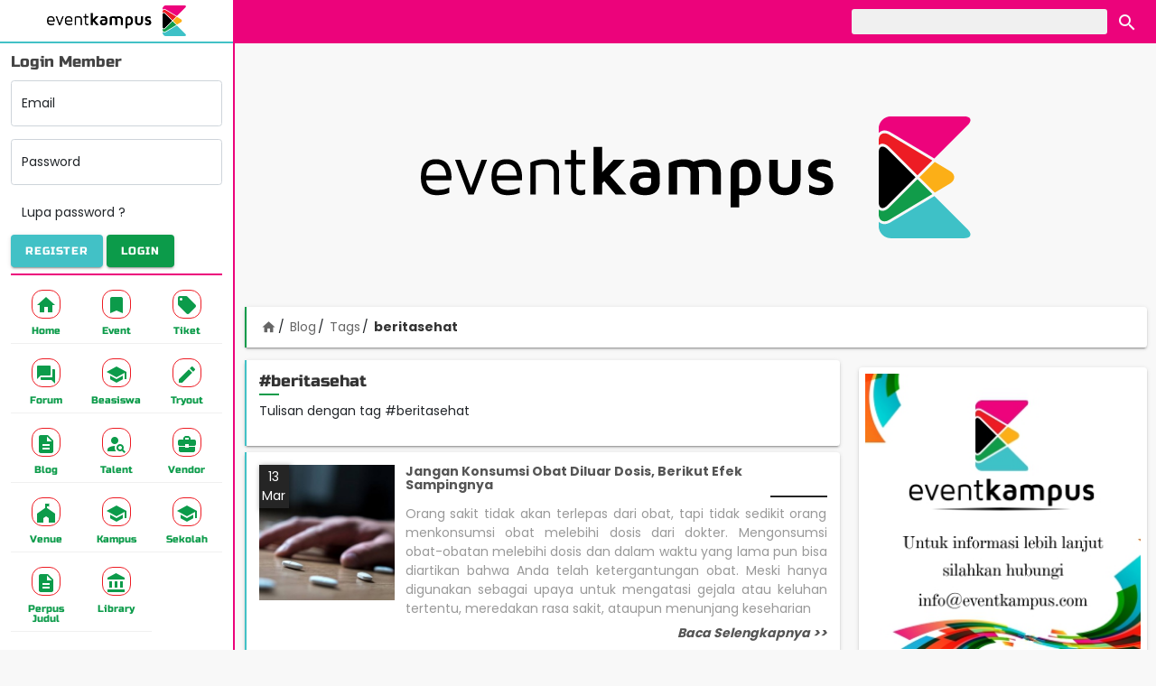

--- FILE ---
content_type: text/html; charset=UTF-8
request_url: https://eventkampus.com/blog/tags/beritasehat
body_size: 6946
content:
<!DOCTYPE html>
<html lang="id">

<head>
    <meta charset="utf-8">
    <meta http-equiv="X-UA-Compatible" content="IE=edge">
    <meta name="viewport" content="width=device-width, initial-scale=1">
    <meta name="theme-color" content="#EC037B">
    <meta name="csrf-token" content="KK1KsDln1GY83OlWBnrhL1p8otfI12ArBHTiqVL1">

            <meta property="fb:app_id" content="563795853825997">
        
    <title>Tulisan dengan tag #beritasehat - Eventkampus.com</title><meta name="description" content="Find Your Event Solution"><meta property="og:title" content="Tulisan dengan tag #beritasehat" /><meta property="og:description" content="Find Your Event Solution" /><meta property="og:type" content="website" /><meta property="og:site_name" content="eventkampus" /><meta property="og:image" content="https://eventkampus.cachefly.net/images/default-og.jpg" /><meta property="og:image:height" content="800" /><meta property="og:image:width" content="800" /><meta name="twitter:card" content="summary" /><meta name="twitter:site" content="@EventKampusCom" /><meta name="twitter:title" content="Tulisan dengan tag #beritasehat" /><meta name="twitter:images0" content="https://eventkampus.cachefly.net/images/default-og.jpg" /><script type="application/ld+json">{"@context":"https:\/\/schema.org","name":"Tulisan dengan tag #beritasehat"}</script>
    
    <link type="image/png" href="https://eventkampus.cachefly.net/favicon.png" rel="icon">
    <link href="https://fonts.gstatic.com" rel="preconnect" crossorigin>

    <link type="text/css" href="https://eventkampus.cachefly.net/css/app.css?id=97f533bc85707496c40723687b2acdfb" rel="stylesheet">

    
    <link href="https://eventkampus.cachefly.net/images/logo/warna.png" rel="preload" as="image">
    
    
    <script>
        var PATH = 'https://eventkampus.com';
    </script>
    
    <script type="application/ld+json">
    {
      "@context": "http://schema.org",
      "@type": "WebSite",
      "name": "Eventkampus",
      "url": "https://eventkampus.com",
      "potentialAction": {
        "@type": "SearchAction",
        "target": "https://eventkampus.com/search?keyword={search_term_string}",
        "query-input": "required name=search_term_string"
      }
    }
  </script>

    <script type="application/ld+json">{"@context":"https:\/\/schema.org","@type":"BreadcrumbList","itemListElement":[{"@type":"ListItem","position":1,"name":"Blog","item":"https:\/\/eventkampus.com\/blog"},{"@type":"ListItem","position":2,"name":"Tags","item":"https:\/\/eventkampus.com\/blog\/tags"},{"@type":"ListItem","position":3,"name":"beritasehat","item":null}]}</script>

</head>

<body>

    <div class="eka-container">
        <aside class="eka-sidebar">
            <div class="sidebar" id="sidebar"> <div class="sidebar__mask js-toggle" data-target="#sidebar" data-class="sidebar--open"></div> <div class="sidebar__main mdc-elevation--z16"> <div class="side-menu"> <div class="side-menu__header"> <div class="side-menu__header__logo img-fit"> <a href="https://eventkampus.com"><img data-src="https://eventkampus.cachefly.net/images/logo/warna.png" alt="logo eventkampus berwarna" class="lazy"> </a> </div> <div class="side-menu__header__action"> <button type="button" class="btn-header btn-close js-toggle" data-target="#sidebar" data-class="sidebar--open"><i class="material-icons">&#xE5C4;</i></button> </div> </div> <div class="side-menu__body" id="side-menu-body"> <div class="side-menu__scroller" id="side-scroller"> <div class="side-menu__wrapper">  <div class="side-menu__login"> <form action="https://eventkampus.com/login" method="post"> <input type="hidden" name="_token" value="KK1KsDln1GY83OlWBnrhL1p8otfI12ArBHTiqVL1"> <input type="hidden" value="https://eventkampus.com/blog/tags/beritasehat" name="ref"> <div class="form-title">Login Member</div> <div class="form-floating mb-3"> <input type="email" class="form-control" id="side-email" required name="email" placeholder="Email"> <label for="side-email">Email</label> </div> <div class="form-floating mb-3"> <input type="password" class="form-control" id="side-password" required name="password" placeholder="Password"> <label for="side-password">Password</label> </div> <div class="mb-2"><a href="https://eventkampus.com/lupa-password" class="btn">Lupa password ?</a></div> <div class="mb-2 clearfix"> <a href="https://eventkampus.com/register" class="mdc-button mdc-button--raised btn--eka-blue pull-left"> <span class="mdc-button__ripple"></span> <span class="mdc-button__label">Register</span> </a> <button class="mdc-button mdc-button--raised btn--eka-green pull-right"> <span class="mdc-button__ripple"></span> <span class="mdc-button__label">Login</span> </button> </div> </form> </div>  <div class="side-separator"></div> <nav class="side-nav"> <ul class="row g-1"> <li class="col-4 mdc-ripple-surface"> <a class="nav-item" href="https://eventkampus.com"> <span class="nav-item__icon"><i class="material-icons mi-home"></i></span> <span class="nav-item__text">Home</span> </a> </li> <li class="col-4 mdc-ripple-surface"> <a class="nav-item" href="https://eventkampus.com/event"> <span class="nav-item__icon"><i class="material-icons mi-bookmark"></i></span> <span class="nav-item__text">Event</span> </a> </li> <li class="col-4 mdc-ripple-surface"> <a class="nav-item" href="https://eventkampus.com/tiket"> <span class="nav-item__icon"><i class="material-icons mi-local-offer"></i></span> <span class="nav-item__text">Tiket</span> </a> </li> <li class="col-4 mdc-ripple-surface"> <a class="nav-item" href="https://eventkampus.com/forum"> <span class="nav-item__icon"><i class="material-icons mi-forum"></i></span> <span class="nav-item__text">Forum</span> </a> </li> <li class="col-4 mdc-ripple-surface"> <a class="nav-item" href="https://eventkampus.com/beasiswa"> <span class="nav-item__icon"><i class="material-icons mi-school"></i></span> <span class="nav-item__text">Beasiswa</span> </a> </li> <li class="col-4 mdc-ripple-surface"> <a class="nav-item" href="https://eventkampus.com/tryout"> <span class="nav-item__icon"><i class="material-icons mi-create"></i></span> <span class="nav-item__text">Tryout</span> </a> </li> <li class="col-4 mdc-ripple-surface"> <a class="nav-item" href="https://eventkampus.com/blog"> <span class="nav-item__icon"><i class="material-icons mi-description"></i></span> <span class="nav-item__text">Blog</span> </a> </li> <li class="col-4 mdc-ripple-surface"> <a class="nav-item" href="https://eventkampus.com/talent"> <span class="nav-item__icon"><i class="material-icons mi-person-search"></i></span> <span class="nav-item__text">Talent</span> </a> </li> <li class="col-4 mdc-ripple-surface"> <a class="nav-item" href="https://eventkampus.com/vendor"> <span class="nav-item__icon"><i class="material-icons mi-business-center"></i></span> <span class="nav-item__text">Vendor</span> </a> </li> <li class="col-4 mdc-ripple-surface"> <a class="nav-item" href="https://eventkampus.com/venue"> <span class="nav-item__icon"><i class="material-icons mi-festival"></i></span> <span class="nav-item__text">Venue</span> </a> </li> <li class="col-4 mdc-ripple-surface"> <a class="nav-item" href="https://eventkampus.com/kampus"> <span class="nav-item__icon"><i class="material-icons mi-school"></i></span> <span class="nav-item__text">Kampus</span> </a> </li> <li class="col-4 mdc-ripple-surface"> <a class="nav-item" href="https://eventkampus.com/sekolah"> <span class="nav-item__icon"><i class="material-icons mi-school"></i></span> <span class="nav-item__text">Sekolah</span> </a> </li> <li class="col-4 mdc-ripple-surface"> <a class="nav-item" href="https://eventkampus.com/perpus-judul"> <span class="nav-item__icon"><i class="material-icons mi-description"></i></span> <span class="nav-item__text">Perpus Judul</span> </a> </li> <li class="col-4 mdc-ripple-surface"> <a class="nav-item" href="https://eventkampus.com/library"> <span class="nav-item__icon"><i class="material-icons mi-account-balance"></i></span> <span class="nav-item__text">Library</span> </a> </li> </ul> </nav> </div> </div> </div> </div> </div> </div>        </aside>

        <header class="eka-header">
            <div id="header" class="header"> <div class="ekaheader"> <div class="container"> <div class="d-flex justify-content-between"> <div class="ekaheader__left"> <button type="button" class="mdc-button btn-menu js-toggle" data-target="#sidebar" data-class="sidebar--open"> <span class="mdc-button__ripple"></span> <span class="mdc-button__label">MENU</span> </button> </div> <div class="ekaheader__right"> <div class="d-none d-md-block"> <form class="search-header" action="https://eventkampus.com/search"> <input class="search-header__input" type="text" name="keyword" value="" placeholder="" id="search-header-keyword" title="kata kunci pencarian"> <button class="search-header__button mdc-ripple-surface" type="submit"> <i class="material-icons mi-search"></i> </button> </form> </div> <div class="d-block d-md-none"> <button class="search-header__button search-header__button--m mdc-ripple-surface js-toggle" type="button" data-target="body" data-class="search--open" data-focus="#search-header-m-keyword"> <i class="material-icons mi-search"></i> </button> </div> </div> <div class="ekaheader__logo"> <a href="https://eventkampus.com"> <img src="https://eventkampus.cachefly.net/images/logo/warna.png" alt="logo eventkampus" class="img"> </a> </div> </div> </div> </div> <div class="header__bawah d-block d-sm-none"> <div class="container"> <form class="search-header-m d-flex" action="https://eventkampus.com/search"> <input class="search-header-m__input" type="text" name="keyword" value="" placeholder="" id="search-header-m-keyword" title="kata kunci pencarian"> <button class="search-header-m__button mdc-button mdc-button--raised btn--eka-green" type="submit"> <i class="material-icons mi-search"></i> Cari </button> </form> </div> </div> </div> <div class="header-padding"></div>        </header>

        <div class="eka-breadcrumb">
            <div class="mb-1 text-center ads-top">
      <!-- Eka Top -->
      <ins class="adsbygoogle" style="display:block" data-ad-client="ca-pub-8584491610706232" data-ad-slot="9765418610"
        data-ad-format="auto" data-full-width-responsive="true"></ins>
      <script>
        (adsbygoogle = window.adsbygoogle || []).push({});
      </script>

      <div class="ads-bg">
        <img src="https://eventkampus.cachefly.net/images/logo/warna.png" alt="Logo Eventkampus">
      </div>
    </div>
  
  <div class="container" id="breadcrumb">
    <div class="card card-eka-green mb-3">
      <div class="card-body breadcrumb-container">
        <ol class="breadcrumb">
          <li><a href="https://eventkampus.com"><i class="material-icons">home</i></a></li>
                                    <li><a href="https://eventkampus.com/blog">Blog</a></li>
                                                <li><a href="https://eventkampus.com/blog/tags">Tags</a></li>
                                                <li class="active"><span>beritasehat</span></li>
                              </ol>
      </div>
    </div>
  </div>
        </div>

        <main class="eka-main">
             <main class="container "> <div class="row"> <div class="col d-md-none"> <div class="card card-eka-yellow mb-2"> <div class="card-header"><h3>Kategori Artikel</h3></div> <div class="card-body"> <nav> <ul class="list-1">  <li> <a href="https://eventkampus.com/blog/kategori/berita"> Berita <span class="badge badge-info">2154</span> </a> </li>  <li> <a href="https://eventkampus.com/blog/kategori/tips-trik"> Tips &amp; Trik <span class="badge badge-info">840</span> </a> </li>  <li> <a href="https://eventkampus.com/blog/kategori/lainnya"> Lainnya <span class="badge badge-info">1130</span> </a> </li>  <li> <a href="https://eventkampus.com/blog/kategori/beasiswa"> Beasiswa <span class="badge badge-info">66</span> </a> </li>  <li> <a href="https://eventkampus.com/blog/kategori/ngampus"> Ngampus <span class="badge badge-info">26</span> </a> </li>  <li> <a href="https://eventkampus.com/blog/kategori/pojok-rantau"> Pojok Rantau <span class="badge badge-info">10</span> </a> </li>  <li> <a href="https://eventkampus.com/blog/kategori/konon-katanya"> Konon Katanya <span class="badge badge-info">12</span> </a> </li>  <li> <a href="https://eventkampus.com/blog/kategori/beauty-fashion"> Beauty &amp; Fashion <span class="badge badge-info">14</span> </a> </li>  <li> <a href="https://eventkampus.com/blog/kategori/opini"> Opini <span class="badge badge-info">30</span> </a> </li>  </ul> </nav> </div> </div> <div class="card card-eka-yellow mb-2"> <div class="card-header"><h3>Trending Artikel</h3></div> </div> <div class="mb-3">  <div class="card card-eka-yellow berita-card berita-card-kecil mb-2"> <a href="https://eventkampus.com/blog/detail/1467/sejarah-dan-arti-lambang-sh-winongo" class="stretched-link"></a> <div class="berita-card__cover lazy center-bg" data-bg="https://eventkampus.com/data/artikel/1/1467/_thumbnail/500x500/foto-sejarah-dan-arti-lambang-sh-winongo.jpg"></div> <div class="card-body"> <div class="berita-card__text"> <div class="berita-card__title">SEJARAH DAN ARTI LAMBANG SH WINONGO</div> <div class="berita-card__pub">12 Juli 2018</div> </div> </div> </div>  <div class="card card-eka-yellow berita-card berita-card-kecil mb-2"> <a href="https://eventkampus.com/blog/detail/2972/si-dia-suka-menggunakan-emot-3inilah-arti-emot-3" class="stretched-link"></a> <div class="berita-card__cover lazy center-bg" data-bg="https://eventkampus.com/data/artikel/2/_thumbnail/500x500/si-dia-suka-menggunakan-emot-3inilah-arti-emot-3.jpeg"></div> <div class="card-body"> <div class="berita-card__text"> <div class="berita-card__title">Si Dia Suka Menggunakan Emot &lt;3,Inilah Arti Emot &lt;3</div> <div class="berita-card__pub">10 Februari 2020</div> </div> </div> </div>  <div class="card card-eka-yellow berita-card berita-card-kecil mb-2"> <a href="https://eventkampus.com/blog/detail/529/emot-v-emot-apa-sih-artinya-apa-sihh" class="stretched-link"></a> <div class="berita-card__cover lazy center-bg" data-bg="https://eventkampus.com/data/artikel/0/529/_thumbnail/500x500/foto-emot-v-emot-apa-sih-artinya-apa-sihh.jpg"></div> <div class="card-body"> <div class="berita-card__text"> <div class="berita-card__title">Emot :v ? Emot apa sih?? Artinya apa sihh??</div> <div class="berita-card__pub">06 Februari 2018</div> </div> </div> </div>  <div class="card card-eka-yellow berita-card berita-card-kecil mb-2"> <a href="https://eventkampus.com/blog/detail/1466/sejarah-persaudaraan-setia-hati-tunas-muda-winongo-1903" class="stretched-link"></a> <div class="berita-card__cover lazy center-bg" data-bg="https://eventkampus.com/data/artikel/1/1466/_thumbnail/500x500/foto-sejarah-persaudaraan-setia-hati-tunas-muda-winongo-1903.jpg"></div> <div class="card-body"> <div class="berita-card__text"> <div class="berita-card__title">SEJARAH PERSAUDARAAN SETIA HATI TUNAS MUDA WINONGO 1903</div> <div class="berita-card__pub">12 Juli 2018</div> </div> </div> </div>  <div class="card card-eka-yellow berita-card berita-card-kecil mb-2"> <a href="https://eventkampus.com/blog/detail/891/7-nama-iblis-yang-mewakili-tujuh-dosa-manusia" class="stretched-link"></a> <div class="berita-card__cover lazy center-bg" data-bg="https://eventkampus.com/data/artikel/0/891/_thumbnail/500x500/foto-7-nama-iblis-yang-mewakili-tujuh-dosa-manusia.jpg"></div> <div class="card-body"> <div class="berita-card__text"> <div class="berita-card__title">7 Nama Iblis Yang Mewakili Tujuh Dosa Manusia</div> <div class="berita-card__pub">06 Maret 2018</div> </div> </div> </div>  </div> </div> <main class="col-md-7 col-lg-8 order-md-2" id="main">  <div class="card card-eka-blue mb-2"> <div class="card-body"> <h2>#beritasehat</h2>  <p>Tulisan dengan tag #beritasehat</p>  </div> </div>   <div class="card card-eka-blue berita-card mb-2"> <div class="card-body"> <div class="berita-card__pub">13 Mar</div> <div class="berita-card__cover lazy center-bg" data-bg="https://eventkampus.com/data/artikel/3/_thumbnail/500x500/jangan-konsumsi-obat-diluar-dosis-berikut-efek-sampingnya.jpeg"></div> <div class="berita-card__text"> <div class="berita-card__title">Jangan Konsumsi Obat Diluar Dosis, Berikut Efek Sampingnya</div> <div class="berita-card__desk">Orang sakit tidak akan terlepas dari obat, tapi tidak sedikit orang menkonsumsi obat melebihi dosis dari dokter.

Mengonsumsi obat-obatan melebihi dosis dan dalam waktu yang lama pun bisa diartikan bahwa Anda telah ketergantungan obat. Meski hanya digunakan sebagai upaya untuk mengatasi gejala atau keluhan tertentu, meredakan rasa sakit, ataupun menunjang keseharian</div> <div class="berita-card__action">Baca Selengkapnya >></div> </div> <a href="https://eventkampus.com/blog/detail/3594/jangan-konsumsi-obat-diluar-dosis-berikut-efek-sampingnya" class="stretched-link"></a> </div> </div>  <div class="card card-eka-blue berita-card mb-2"> <div class="card-body"> <div class="berita-card__pub">27 Feb</div> <div class="berita-card__cover lazy center-bg" data-bg="https://eventkampus.com/data/artikel/3/_thumbnail/500x500/inilah-kandungan-yang-terdapat-didalam-belut.jpeg"></div> <div class="berita-card__text"> <div class="berita-card__title">Inilah Kandungan Yang Terdapat Didalam Belut</div> <div class="berita-card__desk">Ada begitu banyak kuliner khas Indonesia yang menjadi favorit banyak orang, salah satunya olahan belut. Sebagian orang engan untuk mengkonsumsi belut karena merasa jijik, karena itulah banyak orang yang jaramg mengetahui khasiat yang terkandung di dalam belut. Selain memiliki rasa yang enak, ternyata khasiat daging belut juga sangat baik untuk kesehatan seperti berikut ini.</div> <div class="berita-card__action">Baca Selengkapnya >></div> </div> <a href="https://eventkampus.com/blog/detail/3373/inilah-kandungan-yang-terdapat-didalam-belut" class="stretched-link"></a> </div> </div>  <div class="card card-eka-blue berita-card mb-2"> <div class="card-body"> <div class="berita-card__pub">25 Jul</div> <div class="berita-card__cover lazy center-bg" data-bg="https://eventkampus.com/data/artikel/1/1597/_thumbnail/500x500/foto-khasiat-teh-mawar-untuk-kesehatan.jpg"></div> <div class="berita-card__text"> <div class="berita-card__title">Khasiat teh mawar untuk kesehatan</div> <div class="berita-card__desk">Selama ini, mawar memang lebih banyak diketahui hanya sebagai hiasan atau pengharum saja. Karena selain warnanya yang cantik, bunga ini juga mempunyai aroma wang wangi. Mawar juga dianggap sebagai lambang cinta. Maka Dari itu, banyak orang yang menyatakan cintanya dengan memberikan mawar, terutama mawar merah.</div> <div class="berita-card__action">Baca Selengkapnya >></div> </div> <a href="https://eventkampus.com/blog/detail/1597/khasiat-teh-mawar-untuk-kesehatan" class="stretched-link"></a> </div> </div>  <div class="card card-eka-blue berita-card mb-2"> <div class="card-body"> <div class="berita-card__pub">21 Feb</div> <div class="berita-card__cover lazy center-bg" data-bg="https://eventkampus.com/data/artikel/0/766/_thumbnail/500x500/foto-apa-itu-hipoksia.jpg"></div> <div class="berita-card__text"> <div class="berita-card__title">Apa itu Hipoksia?</div> <div class="berita-card__desk">Hipoksia mungkin terdengar asing bagi sebagian besar masyarakat Indonesia. Pasalnya, hipoksia bukanlah seperti batuk pilek, demam, ataupun berbagai penyakit lain yang prevalensinya (angka kejadiannya) tinggi di masyarakat. Lalu, sebenarnya apa itu hipoksia?</div> <div class="berita-card__action">Baca Selengkapnya >></div> </div> <a href="https://eventkampus.com/blog/detail/766/apa-itu-hipoksia" class="stretched-link"></a> </div> </div>  <div class="card card-eka-blue berita-card mb-2"> <div class="card-body"> <div class="berita-card__pub">21 Jul</div> <div class="berita-card__cover lazy center-bg" data-bg="https://eventkampus.com/data/artikel/0/261/_thumbnail/500x500/foto-manfaat-daun-jambu-biji-untuk-kecantikan-waja.jpg"></div> <div class="berita-card__text"> <div class="berita-card__title">Manfaat Daun Jambu  Biji Untuk Kecantikan Waja</div> <div class="berita-card__desk">Daun jambu biji dapat membantu untuk meningkatkan kualitas kulit dan rambut.berikut ini beberapa manfaat daun jambu biji untuk perawatan kecantikan</div> <div class="berita-card__action">Baca Selengkapnya >></div> </div> <a href="https://eventkampus.com/blog/detail/261/manfaat-daun-jambu-biji-untuk-kecantikan-waja" class="stretched-link"></a> </div> </div>  <div class="ads ads-content"></div>  </main> <div class="col-md-5 col-lg-4 order-md-3" id="sidebar-right"> <div class="ads" id="ads-sidebar"></div> <div class="card mb-3 p-2">  <a href="#!"> <div class="ratio ratio-1x1"> <div class="center-bg lazy" data-bg="https://eventkampus.cachefly.net/data/banner/banner.jpg"></div> </div> </a>  </div>  <div class="card card-eka-yellow mb-2"> <div class="card-header"><h3>Trending Artikel</h3></div> </div> <div class="mb-3">  <div class="card card-eka-yellow berita-card berita-card-kecil mb-2"> <a href="https://eventkampus.com/blog/detail/1467/sejarah-dan-arti-lambang-sh-winongo" class="stretched-link"></a> <div class="berita-card__cover lazy center-bg" data-bg="https://eventkampus.com/data/artikel/1/1467/_thumbnail/500x500/foto-sejarah-dan-arti-lambang-sh-winongo.jpg"></div> <div class="card-body"> <div class="berita-card__text"> <div class="berita-card__title">SEJARAH DAN ARTI LAMBANG SH WINONGO</div> <div class="berita-card__pub">12 Juli 2018</div> </div> </div> </div>  <div class="card card-eka-yellow berita-card berita-card-kecil mb-2"> <a href="https://eventkampus.com/blog/detail/2972/si-dia-suka-menggunakan-emot-3inilah-arti-emot-3" class="stretched-link"></a> <div class="berita-card__cover lazy center-bg" data-bg="https://eventkampus.com/data/artikel/2/_thumbnail/500x500/si-dia-suka-menggunakan-emot-3inilah-arti-emot-3.jpeg"></div> <div class="card-body"> <div class="berita-card__text"> <div class="berita-card__title">Si Dia Suka Menggunakan Emot &lt;3,Inilah Arti Emot &lt;3</div> <div class="berita-card__pub">10 Februari 2020</div> </div> </div> </div>  <div class="card card-eka-yellow berita-card berita-card-kecil mb-2"> <a href="https://eventkampus.com/blog/detail/529/emot-v-emot-apa-sih-artinya-apa-sihh" class="stretched-link"></a> <div class="berita-card__cover lazy center-bg" data-bg="https://eventkampus.com/data/artikel/0/529/_thumbnail/500x500/foto-emot-v-emot-apa-sih-artinya-apa-sihh.jpg"></div> <div class="card-body"> <div class="berita-card__text"> <div class="berita-card__title">Emot :v ? Emot apa sih?? Artinya apa sihh??</div> <div class="berita-card__pub">06 Februari 2018</div> </div> </div> </div>  <div class="card card-eka-yellow berita-card berita-card-kecil mb-2"> <a href="https://eventkampus.com/blog/detail/1466/sejarah-persaudaraan-setia-hati-tunas-muda-winongo-1903" class="stretched-link"></a> <div class="berita-card__cover lazy center-bg" data-bg="https://eventkampus.com/data/artikel/1/1466/_thumbnail/500x500/foto-sejarah-persaudaraan-setia-hati-tunas-muda-winongo-1903.jpg"></div> <div class="card-body"> <div class="berita-card__text"> <div class="berita-card__title">SEJARAH PERSAUDARAAN SETIA HATI TUNAS MUDA WINONGO 1903</div> <div class="berita-card__pub">12 Juli 2018</div> </div> </div> </div>  <div class="card card-eka-yellow berita-card berita-card-kecil mb-2"> <a href="https://eventkampus.com/blog/detail/891/7-nama-iblis-yang-mewakili-tujuh-dosa-manusia" class="stretched-link"></a> <div class="berita-card__cover lazy center-bg" data-bg="https://eventkampus.com/data/artikel/0/891/_thumbnail/500x500/foto-7-nama-iblis-yang-mewakili-tujuh-dosa-manusia.jpg"></div> <div class="card-body"> <div class="berita-card__text"> <div class="berita-card__title">7 Nama Iblis Yang Mewakili Tujuh Dosa Manusia</div> <div class="berita-card__pub">06 Maret 2018</div> </div> </div> </div>  </div> <div class="card card-eka-yellow mb-2"> <div class="card-header"><h3>Kategori Artikel</h3></div> <div class="card-body"> <nav> <ul class="list-1">  <li> <a href="https://eventkampus.com/blog/kategori/berita"> Berita <span class="badge badge-info">2154</span> </a> </li>  <li> <a href="https://eventkampus.com/blog/kategori/tips-trik"> Tips &amp; Trik <span class="badge badge-info">840</span> </a> </li>  <li> <a href="https://eventkampus.com/blog/kategori/lainnya"> Lainnya <span class="badge badge-info">1130</span> </a> </li>  <li> <a href="https://eventkampus.com/blog/kategori/beasiswa"> Beasiswa <span class="badge badge-info">66</span> </a> </li>  <li> <a href="https://eventkampus.com/blog/kategori/ngampus"> Ngampus <span class="badge badge-info">26</span> </a> </li>  <li> <a href="https://eventkampus.com/blog/kategori/pojok-rantau"> Pojok Rantau <span class="badge badge-info">10</span> </a> </li>  <li> <a href="https://eventkampus.com/blog/kategori/konon-katanya"> Konon Katanya <span class="badge badge-info">12</span> </a> </li>  <li> <a href="https://eventkampus.com/blog/kategori/beauty-fashion"> Beauty &amp; Fashion <span class="badge badge-info">14</span> </a> </li>  <li> <a href="https://eventkampus.com/blog/kategori/opini"> Opini <span class="badge badge-info">30</span> </a> </li>  </ul> </nav> </div> </div> <div class="card card-eka-yellow mb-2"> <div class="card-header"><h3>Tags</h3></div> <div class="card-body"> <div class="tags-list mb-1">  <a href="https://eventkampus.com/blog/tags/reagge" class="tags-item tags-color--2 mdc-ripple-surface"> reagge <span class="badge">(1)</span> </a>  <a href="https://eventkampus.com/blog/tags/wisata-karanganyar" class="tags-item tags-color--1 mdc-ripple-surface"> wisata-karanganyar <span class="badge">(5)</span> </a>  <a href="https://eventkampus.com/blog/tags/akusukamembaca" class="tags-item tags-color--3 mdc-ripple-surface"> akusukamembaca <span class="badge">(1)</span> </a>  <a href="https://eventkampus.com/blog/tags/buah-kedondong" class="tags-item tags-color--1 mdc-ripple-surface"> buah-kedondong <span class="badge">(1)</span> </a>  <a href="https://eventkampus.com/blog/tags/efekkopi" class="tags-item tags-color--4 mdc-ripple-surface"> efekkopi <span class="badge">(1)</span> </a>  <a href="https://eventkampus.com/blog/tags/hargodumilah" class="tags-item tags-color--1 mdc-ripple-surface"> hargodumilah <span class="badge">(2)</span> </a>  <a href="https://eventkampus.com/blog/tags/artikelmotivasi" class="tags-item tags-color--3 mdc-ripple-surface"> artikelmotivasi <span class="badge">(1)</span> </a>  <a href="https://eventkampus.com/blog/tags/monetisasi" class="tags-item tags-color--4 mdc-ripple-surface"> monetisasi <span class="badge">(1)</span> </a>  <a href="https://eventkampus.com/blog/tags/buah-manggis" class="tags-item tags-color--4 mdc-ripple-surface"> buah-manggis <span class="badge">(1)</span> </a>  <a href="https://eventkampus.com/blog/tags/khasiat-teh-mawar" class="tags-item tags-color--1 mdc-ripple-surface"> khasiat-teh-mawar <span class="badge">(1)</span> </a>  <a href="https://eventkampus.com/blog/tags/kentang-goreng" class="tags-item tags-color--2 mdc-ripple-surface"> kentang-goreng <span class="badge">(1)</span> </a>  <a href="https://eventkampus.com/blog/tags/infocewek" class="tags-item tags-color--1 mdc-ripple-surface"> infocewek <span class="badge">(1)</span> </a>  <a href="https://eventkampus.com/blog/tags/gigiberlubang" class="tags-item tags-color--2 mdc-ripple-surface"> gigiberlubang <span class="badge">(2)</span> </a>  <a href="https://eventkampus.com/blog/tags/nct" class="tags-item tags-color--2 mdc-ripple-surface"> nct <span class="badge">(1)</span> </a>  <a href="https://eventkampus.com/blog/tags/macanlawu" class="tags-item tags-color--3 mdc-ripple-surface"> macanlawu <span class="badge">(1)</span> </a>  <a href="https://eventkampus.com/blog/tags/penghilang-stres" class="tags-item tags-color--0 mdc-ripple-surface"> penghilang-stres <span class="badge">(1)</span> </a>  <a href="https://eventkampus.com/blog/tags/jaksel" class="tags-item tags-color--0 mdc-ripple-surface"> jaksel <span class="badge">(2)</span> </a>  <a href="https://eventkampus.com/blog/tags/kobra" class="tags-item tags-color--3 mdc-ripple-surface"> kobra <span class="badge">(1)</span> </a>  <a href="https://eventkampus.com/blog/tags/penyebab-mata-bengkak" class="tags-item tags-color--2 mdc-ripple-surface"> penyebab-mata-bengkak <span class="badge">(1)</span> </a>  <a href="https://eventkampus.com/blog/tags/manfaat-air-kelapa" class="tags-item tags-color--1 mdc-ripple-surface"> manfaat-air-kelapa <span class="badge">(2)</span> </a>  </div> <div class="text-right"> <a href="https://eventkampus.com/blog/tags" class="mdc-button">Tags Lainnya</a> </div> </div> </div> </div> </div> </main>         </main>

        <footer class="eka-footer">
            <div class="w-footer text-center" id="footer"> <div class="container"> <div class="row"> <div class="col-12 mb-5"> <div class="w-footer-logo"> <div class="ekalogo"> <img class="lazy img" data-src="https://eventkampus.cachefly.net/images/logo/warna.png" alt="logo eventkampus"> </div> </div> </div> <div class="col-sm-5 order-sm-2 text-sm-start"> <div class="w-footer-link mb-3"> <ul class="link-footer"> <li class="link-item"> <a href="https://eventkampus.com/pages/media-partner-mahasiswa">Media Partner Mahasiswa</a> </li> <li class="link-item"> <a href="https://eventkampus.com/download-logo">Logo</a> </li> <li class="link-item"> <a href="https://eventkampus.com/about">Tentang</a> </li> <li class="link-item"> <a href="https://eventkampus.com/faq">FAQ</a> </li> <li class="link-item"> <a href="https://eventkampus.com/term">Syarat & Ketentuan</a> </li> <li class="link-item"> <a href="https://eventkampus.com/privacy">Ketentuan Privasi</a> </li> </ul> </div> </div> <div class="col-sm-7 order-sm-1 text-sm-start"> <div class="w-footer-contact mb-3"> 0851-6113-8687<br> <a href="/cdn-cgi/l/email-protection" class="__cf_email__" data-cfemail="771e1911183712011219031c161a0702045914181a">[email&#160;protected]</a><br> Jawa Tengah - Indonesia </div> <div class="w-footer-social social-container mb-3">  <a class="w-footer__social-icon" href="https://www.facebook.com/eventkampuscom/" title="Facebook" rel="nofollow, noreferrer" target="_blank"> <i class="fab fa-facebook fa-2x"></i> </a>  <a class="w-footer__social-icon" href="https://twitter.com/EventKampusCom" title="Twitter" rel="nofollow, noreferrer" target="_blank"> <i class="fab fa-twitter-square fa-2x"></i> </a>  <a class="w-footer__social-icon" href="https://www.instagram.com/eventkampuscom/" title="Instagram" rel="nofollow, noreferrer" target="_blank"> <i class="fab fa-instagram fa-2x"></i> </a>  <a class="w-footer__social-icon" href="https://www.youtube.com/channel/UCjgf6kn69kzG55h9Ig_4MtA" title="Youtube" rel="nofollow, noreferrer" target="_blank"> <i class="fab fa-youtube-square fa-2x"></i> </a>  </div> </div> </div> <div class="col-12"> <div class="w-footer-copy"> &copy; 2017 - 2026 EventKampus.com. All Rights Reserved. <br> Made with <span style="color: #e25555;">&#9829;</span> by KreasiWeb. </div> </div> </div> </div>        </footer>

        <div class="menu-bottom-container"> <div class="menu-bottom"> <button class=""><a href="https://eventkampus.com"> <span class="menu-bottom__icon"><i class="material-icons mi-home"></i></span> <span class="menu-bottom__text">Home</span> </a></button> </div> <div class="menu-bottom"> <button class=""><a href="https://eventkampus.com/event"> <span class="menu-bottom__icon"><i class="material-icons mi-bookmark"></i></span> <span class="menu-bottom__text">Event</span> </a></button> </div> <div class="menu-bottom"> <button class="js-toggle" data-target="#sidebar" data-class="sidebar--open"> <span class="menu-bottom__icon"><i class="material-icons mi-apps"></i></span> <span class="menu-bottom__text">Menu</span> </button> </div> <div class="menu-bottom"> <button class=""><a href="https://eventkampus.com/forum"> <span class="menu-bottom__icon"><i class="material-icons mi-forum"></i></span> <span class="menu-bottom__text">Forum</span> </a></button> </div> <div class="menu-bottom"> <button class=""><a href="https://eventkampus.com/blog"> <span class="menu-bottom__icon"><i class="material-icons mi-description"></i></span> <span class="menu-bottom__text">Blog</span> </a></button> </div> </div>    </div>



    
            <div class="button-whatsapp">
            <a href="https://wa.me/6285161138687?text=Halo%20admin%20eventkampus%2C%0ASaya%20...%20dari%20...%2C%20ingin%20bertanya%20mengenai%20..." title="whatsapp admin eventkampus" target="_blank"
                rel="nofollow, noreferrer">
                <svg xmlns="http://www.w3.org/2000/svg" width="24" height="24" viewBox="0 0 24 24">
                    <path
                        d="M12.031 6.172c-3.181 0-5.767 2.586-5.768 5.766-.001 1.298.38 2.27 1.019 3.287l-.582 2.128 2.182-.573c.978.58 1.911.928 3.145.929 3.178 0 5.767-2.587 5.768-5.766.001-3.187-2.575-5.77-5.764-5.771zm3.392 8.244c-.144.405-.837.774-1.17.824-.299.045-.677.063-1.092-.069-.252-.08-.575-.187-.988-.365-1.739-.751-2.874-2.502-2.961-2.617-.087-.116-.708-.94-.708-1.793s.448-1.273.607-1.446c.159-.173.346-.217.462-.217l.332.006c.106.005.249-.04.39.298.144.347.491 1.2.534 1.287.043.087.072.188.014.304-.058.116-.087.188-.173.289l-.26.304c-.087.086-.177.18-.076.354.101.174.449.741.964 1.201.662.591 1.221.774 1.394.86s.274.072.376-.043c.101-.116.433-.506.549-.68.116-.173.231-.145.39-.087s1.011.477 1.184.564.289.13.332.202c.045.072.045.419-.1.824zm-3.423-14.416c-6.627 0-12 5.373-12 12s5.373 12 12 12 12-5.373 12-12-5.373-12-12-12zm.029 18.88c-1.161 0-2.305-.292-3.318-.844l-3.677.964.984-3.595c-.607-1.052-.927-2.246-.926-3.468.001-3.825 3.113-6.937 6.937-6.937 1.856.001 3.598.723 4.907 2.034 1.31 1.311 2.031 3.054 2.03 4.908-.001 3.825-3.113 6.938-6.937 6.938z" />
                </svg>
            </a>
        </div>
    



    
    <div id="fb-root"></div>
    <div id="fb-script"></div>

    <script data-cfasync="false" src="/cdn-cgi/scripts/5c5dd728/cloudflare-static/email-decode.min.js"></script><script src="https://eventkampus.cachefly.net/js/app.js?id=9d552a870dd98c226bce4ebdfd094b4b"></script>
    

    <script async src="https://www.googletagmanager.com/gtag/js?id=G-1TBF6QVR8E"></script>
  <script>
    window.dataLayer = window.dataLayer || [];
    function gtag(){dataLayer.push(arguments);}
    gtag('js', new Date());

    gtag('config', 'G-1TBF6QVR8E');
  </script>


  <!-- Global site tag (gtag.js) - Google Analytics -->
  <script async src="https://www.googletagmanager.com/gtag/js?id=UA-90034053-5"></script>
  <script>
    window.dataLayer = window.dataLayer || [];
    function gtag(){dataLayer.push(arguments);}
    gtag('js', new Date());

    gtag('config', 'UA-90034053-5');
  </script>

            <script async src="https://pagead2.googlesyndication.com/pagead/js/adsbygoogle.js?client=ca-pub-8584491610706232"
            crossorigin="anonymous"></script>
    
    
<script defer src="https://static.cloudflareinsights.com/beacon.min.js/vcd15cbe7772f49c399c6a5babf22c1241717689176015" integrity="sha512-ZpsOmlRQV6y907TI0dKBHq9Md29nnaEIPlkf84rnaERnq6zvWvPUqr2ft8M1aS28oN72PdrCzSjY4U6VaAw1EQ==" data-cf-beacon='{"version":"2024.11.0","token":"28e883d40f02408d931c2dac8f7e3278","r":1,"server_timing":{"name":{"cfCacheStatus":true,"cfEdge":true,"cfExtPri":true,"cfL4":true,"cfOrigin":true,"cfSpeedBrain":true},"location_startswith":null}}' crossorigin="anonymous"></script>
</body>

</html>


--- FILE ---
content_type: text/html; charset=utf-8
request_url: https://www.google.com/recaptcha/api2/aframe
body_size: 267
content:
<!DOCTYPE HTML><html><head><meta http-equiv="content-type" content="text/html; charset=UTF-8"></head><body><script nonce="FrhApfXf9ZVkqvDkas8d8w">/** Anti-fraud and anti-abuse applications only. See google.com/recaptcha */ try{var clients={'sodar':'https://pagead2.googlesyndication.com/pagead/sodar?'};window.addEventListener("message",function(a){try{if(a.source===window.parent){var b=JSON.parse(a.data);var c=clients[b['id']];if(c){var d=document.createElement('img');d.src=c+b['params']+'&rc='+(localStorage.getItem("rc::a")?sessionStorage.getItem("rc::b"):"");window.document.body.appendChild(d);sessionStorage.setItem("rc::e",parseInt(sessionStorage.getItem("rc::e")||0)+1);localStorage.setItem("rc::h",'1769899664674');}}}catch(b){}});window.parent.postMessage("_grecaptcha_ready", "*");}catch(b){}</script></body></html>